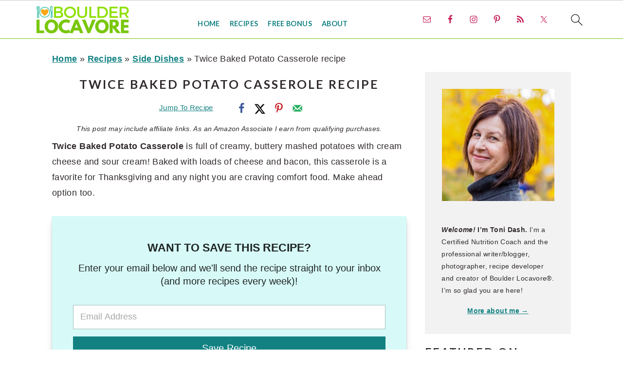

--- FILE ---
content_type: image/svg+xml
request_url: https://boulderlocavore.com/wp-content/uploads/2021/12/Boulder-Locavore-Header-size-200-x-70-px-transparent-background.svg
body_size: 4511
content:
<svg xmlns="http://www.w3.org/2000/svg" xmlns:xlink="http://www.w3.org/1999/xlink" width="150" viewBox="0 0 150 52.5" height="52.5" version="1.0"><defs><g id="a"><path d="M 6.25 -20.8125 L 6.25 -4.15625 L 13.421875 -4.15625 L 13.421875 0 L 1.515625 0 L 1.515625 -20.8125 Z M 6.25 -20.8125"/></g><g id="b"><path d="M 0.578125 -10.421875 C 0.578125 -13.421875 1.601562 -15.960938 3.65625 -18.046875 C 5.707031 -20.140625 8.179688 -21.1875 11.078125 -21.1875 C 13.984375 -21.1875 16.453125 -20.144531 18.484375 -18.0625 C 20.515625 -15.988281 21.53125 -13.441406 21.53125 -10.421875 C 21.53125 -7.367188 20.53125 -4.804688 18.53125 -2.734375 C 16.53125 -0.660156 14.046875 0.375 11.078125 0.375 C 8.023438 0.375 5.507812 -0.648438 3.53125 -2.703125 C 1.5625 -4.765625 0.578125 -7.335938 0.578125 -10.421875 Z M 5.703125 -10.421875 C 5.703125 -9.328125 5.867188 -8.328125 6.203125 -7.421875 C 6.535156 -6.523438 7.125 -5.765625 7.96875 -5.140625 C 8.8125 -4.523438 9.847656 -4.21875 11.078125 -4.21875 C 12.835938 -4.21875 14.164062 -4.820312 15.0625 -6.03125 C 15.96875 -7.238281 16.421875 -8.703125 16.421875 -10.421875 C 16.421875 -12.117188 15.960938 -13.578125 15.046875 -14.796875 C 14.128906 -16.015625 12.804688 -16.625 11.078125 -16.625 C 9.359375 -16.625 8.03125 -16.015625 7.09375 -14.796875 C 6.164062 -13.578125 5.703125 -12.117188 5.703125 -10.421875 Z M 5.703125 -10.421875"/></g><g id="c"><path d="M 12.578125 -4.28125 C 13.304688 -4.28125 14.007812 -4.390625 14.6875 -4.609375 C 15.375 -4.828125 15.875 -5.039062 16.1875 -5.25 L 16.671875 -5.578125 L 18.6875 -1.53125 C 18.625 -1.488281 18.53125 -1.421875 18.40625 -1.328125 C 18.289062 -1.242188 18.019531 -1.085938 17.59375 -0.859375 C 17.164062 -0.640625 16.707031 -0.445312 16.21875 -0.28125 C 15.726562 -0.113281 15.085938 0.0351562 14.296875 0.171875 C 13.503906 0.304688 12.691406 0.375 11.859375 0.375 C 9.921875 0.375 8.082031 -0.0976562 6.34375 -1.046875 C 4.613281 -1.992188 3.21875 -3.300781 2.15625 -4.96875 C 1.101562 -6.632812 0.578125 -8.429688 0.578125 -10.359375 C 0.578125 -11.828125 0.890625 -13.234375 1.515625 -14.578125 C 2.140625 -15.921875 2.96875 -17.070312 4 -18.03125 C 5.03125 -18.988281 6.234375 -19.753906 7.609375 -20.328125 C 8.992188 -20.898438 10.410156 -21.1875 11.859375 -21.1875 C 13.203125 -21.1875 14.441406 -21.023438 15.578125 -20.703125 C 16.710938 -20.378906 17.515625 -20.0625 17.984375 -19.75 L 18.6875 -19.265625 L 16.671875 -15.234375 C 16.554688 -15.335938 16.378906 -15.457031 16.140625 -15.59375 C 15.898438 -15.738281 15.425781 -15.925781 14.71875 -16.15625 C 14.019531 -16.394531 13.304688 -16.515625 12.578125 -16.515625 C 11.441406 -16.515625 10.414062 -16.328125 9.5 -15.953125 C 8.59375 -15.585938 7.875 -15.101562 7.34375 -14.5 C 6.820312 -13.894531 6.421875 -13.242188 6.140625 -12.546875 C 5.859375 -11.847656 5.71875 -11.140625 5.71875 -10.421875 C 5.71875 -8.835938 6.3125 -7.414062 7.5 -6.15625 C 8.6875 -4.90625 10.378906 -4.28125 12.578125 -4.28125 Z M 12.578125 -4.28125"/></g><g id="d"><path d="M 12.078125 -20.8125 L 20.484375 0 L 15.390625 0 L 13.84375 -4.15625 L 5.921875 -4.15625 L 4.390625 0 L -0.703125 0 L 7.6875 -20.8125 Z M 12.234375 -8.328125 L 9.90625 -14.375 L 9.859375 -14.375 L 7.546875 -8.328125 Z M 12.234375 -8.328125"/></g><g id="e"><path d="M 8.015625 0 L -0.703125 -20.8125 L 4.640625 -20.8125 L 9.890625 -7.140625 L 15.125 -20.8125 L 20.484375 -20.8125 L 11.75 0 Z M 8.015625 0"/></g><g id="f"><path d="M 1.515625 -20.8125 L 8.953125 -20.8125 C 10.953125 -20.8125 12.582031 -20.273438 13.84375 -19.203125 C 15.101562 -18.140625 15.734375 -16.613281 15.734375 -14.625 C 15.734375 -13.09375 15.347656 -11.8125 14.578125 -10.78125 C 13.816406 -9.75 12.78125 -9.019531 11.46875 -8.59375 L 18.640625 0 L 12.609375 0 L 6.25 -8.21875 L 6.25 0 L 1.515625 0 Z M 6.25 -11.578125 L 6.8125 -11.578125 C 7.25 -11.578125 7.617188 -11.582031 7.921875 -11.59375 C 8.222656 -11.613281 8.566406 -11.671875 8.953125 -11.765625 C 9.335938 -11.867188 9.644531 -12.015625 9.875 -12.203125 C 10.113281 -12.390625 10.316406 -12.660156 10.484375 -13.015625 C 10.660156 -13.367188 10.75 -13.796875 10.75 -14.296875 C 10.75 -14.804688 10.660156 -15.234375 10.484375 -15.578125 C 10.316406 -15.929688 10.113281 -16.203125 9.875 -16.390625 C 9.644531 -16.578125 9.335938 -16.71875 8.953125 -16.8125 C 8.566406 -16.914062 8.222656 -16.972656 7.921875 -16.984375 C 7.617188 -17.003906 7.25 -17.015625 6.8125 -17.015625 L 6.25 -17.015625 Z M 6.25 -11.578125"/></g><g id="g"><path d="M 13.421875 -20.8125 L 13.421875 -16.640625 L 6.25 -16.640625 L 6.25 -12.515625 L 13.109375 -12.515625 L 13.109375 -8.34375 L 6.25 -8.34375 L 6.25 -4.15625 L 13.421875 -4.15625 L 13.421875 0 L 1.515625 0 L 1.515625 -20.8125 Z M 13.421875 -20.8125"/></g><g id="j"><path d="M 2.28125 -17.34375 L 9.8125 -17.34375 C 11.613281 -17.34375 13.035156 -16.957031 14.078125 -16.1875 C 15.117188 -15.425781 15.640625 -14.367188 15.640625 -13.015625 C 15.640625 -12.035156 15.363281 -11.203125 14.8125 -10.515625 C 14.269531 -9.828125 13.53125 -9.367188 12.59375 -9.140625 C 13.75 -8.941406 14.65625 -8.453125 15.3125 -7.671875 C 15.976562 -6.898438 16.3125 -5.929688 16.3125 -4.765625 C 16.3125 -3.273438 15.75 -2.109375 14.625 -1.265625 C 13.5 -0.421875 11.953125 0 9.984375 0 L 2.28125 0 Z M 5.203125 -14.75 L 5.203125 -10.15625 L 9.671875 -10.15625 C 10.585938 -10.15625 11.3125 -10.363281 11.84375 -10.78125 C 12.375 -11.195312 12.640625 -11.765625 12.640625 -12.484375 C 12.640625 -13.210938 12.378906 -13.769531 11.859375 -14.15625 C 11.335938 -14.550781 10.609375 -14.75 9.671875 -14.75 Z M 5.203125 -7.578125 L 5.203125 -2.609375 L 9.671875 -2.609375 C 10.828125 -2.609375 11.722656 -2.828125 12.359375 -3.265625 C 12.992188 -3.703125 13.3125 -4.320312 13.3125 -5.125 C 13.3125 -5.882812 12.988281 -6.484375 12.34375 -6.921875 C 11.695312 -7.359375 10.804688 -7.578125 9.671875 -7.578125 Z M 5.203125 -7.578125"/></g><g id="k"><path d="M 3.484375 -14.90625 C 5.253906 -16.582031 7.4375 -17.421875 10.03125 -17.421875 C 12.625 -17.421875 14.804688 -16.582031 16.578125 -14.90625 C 18.347656 -13.226562 19.234375 -11.148438 19.234375 -8.671875 C 19.234375 -6.191406 18.347656 -4.101562 16.578125 -2.40625 C 14.804688 -0.71875 12.625 0.125 10.03125 0.125 C 7.4375 0.125 5.253906 -0.71875 3.484375 -2.40625 C 1.722656 -4.101562 0.84375 -6.191406 0.84375 -8.671875 C 0.84375 -11.148438 1.722656 -13.226562 3.484375 -14.90625 Z M 10.0625 -14.796875 C 8.34375 -14.796875 6.867188 -14.203125 5.640625 -13.015625 C 4.421875 -11.835938 3.8125 -10.390625 3.8125 -8.671875 C 3.8125 -6.953125 4.425781 -5.492188 5.65625 -4.296875 C 6.894531 -3.097656 8.363281 -2.5 10.0625 -2.5 C 11.757812 -2.5 13.210938 -3.097656 14.421875 -4.296875 C 15.628906 -5.492188 16.234375 -6.953125 16.234375 -8.671875 C 16.234375 -10.390625 15.628906 -11.835938 14.421875 -13.015625 C 13.210938 -14.203125 11.757812 -14.796875 10.0625 -14.796875 Z M 10.0625 -14.796875"/></g><g id="l"><path d="M 17.03125 -17.34375 L 17.03125 -7.1875 C 17.03125 -4.925781 16.359375 -3.140625 15.015625 -1.828125 C 13.679688 -0.523438 11.835938 0.125 9.484375 0.125 C 7.140625 0.125 5.296875 -0.523438 3.953125 -1.828125 C 2.609375 -3.140625 1.9375 -4.925781 1.9375 -7.1875 L 1.9375 -17.34375 L 4.859375 -17.34375 L 4.859375 -7.1875 C 4.859375 -5.726562 5.273438 -4.582031 6.109375 -3.75 C 6.941406 -2.914062 8.078125 -2.5 9.515625 -2.5 C 10.929688 -2.5 12.046875 -2.910156 12.859375 -3.734375 C 13.679688 -4.566406 14.09375 -5.71875 14.09375 -7.1875 L 14.09375 -17.34375 Z M 17.03125 -17.34375"/></g><g id="m"><path d="M 5.203125 -2.65625 L 12.71875 -2.65625 L 12.71875 0 L 2.28125 0 L 2.28125 -17.34375 L 5.203125 -17.34375 Z M 5.203125 -2.65625"/></g><g id="n"><path d="M 2.28125 -17.34375 L 9.390625 -17.34375 C 11.984375 -17.34375 14.125 -16.523438 15.8125 -14.890625 C 17.507812 -13.253906 18.359375 -11.179688 18.359375 -8.671875 C 18.359375 -6.160156 17.507812 -4.085938 15.8125 -2.453125 C 14.113281 -0.816406 11.945312 0 9.3125 0 L 2.28125 0 Z M 5.203125 -14.71875 L 5.203125 -2.625 L 9.46875 -2.625 C 11.164062 -2.625 12.578125 -3.1875 13.703125 -4.3125 C 14.835938 -5.445312 15.40625 -6.890625 15.40625 -8.640625 C 15.40625 -10.398438 14.820312 -11.851562 13.65625 -13 C 12.5 -14.144531 11.0625 -14.71875 9.34375 -14.71875 Z M 5.203125 -14.71875"/></g><g id="o"><path d="M 14.671875 -14.71875 L 5.203125 -14.71875 L 5.203125 -10.03125 L 13.671875 -10.03125 L 13.671875 -7.40625 L 5.203125 -7.40625 L 5.203125 -2.625 L 14.96875 -2.625 L 14.96875 0 L 2.28125 0 L 2.28125 -17.34375 L 14.671875 -17.34375 Z M 14.671875 -14.71875"/></g><g id="p"><path d="M 13.28125 0 L 10.109375 -5.25 C 9.941406 -5.238281 9.675781 -5.234375 9.3125 -5.234375 L 5.203125 -5.234375 L 5.203125 0 L 2.28125 0 L 2.28125 -17.34375 L 9.3125 -17.34375 C 11.53125 -17.34375 13.25 -16.828125 14.46875 -15.796875 C 15.695312 -14.765625 16.3125 -13.304688 16.3125 -11.421875 C 16.3125 -10.035156 16 -8.863281 15.375 -7.90625 C 14.757812 -6.945312 13.875 -6.242188 12.71875 -5.796875 L 16.609375 0 Z M 5.203125 -7.859375 L 9.3125 -7.859375 C 12.125 -7.859375 13.53125 -9.019531 13.53125 -11.34375 C 13.53125 -13.59375 12.125 -14.71875 9.3125 -14.71875 L 5.203125 -14.71875 Z M 5.203125 -7.859375"/></g><clipPath id="q"><path d="M 24 4 L 28.6875 4 L 28.6875 24 L 24 24 Z M 24 4"/></clipPath><clipPath id="r"><path d="M 3.851562 4 L 9 4 L 9 24 L 3.851562 24 Z M 3.851562 4"/></clipPath></defs><g fill="#7AC70C"><use x="2.153" y="46.652" xmlns:xlink="http://www.w3.org/1999/xlink" xlink:href="#a" xlink:type="simple" xlink:actuate="onLoad" xlink:show="embed"/></g><g fill="#7AC70C"><use x="15.696" y="46.652" xmlns:xlink="http://www.w3.org/1999/xlink" xlink:href="#b" xlink:type="simple" xlink:actuate="onLoad" xlink:show="embed"/></g><g fill="#7AC70C"><use x="37.108" y="46.652" xmlns:xlink="http://www.w3.org/1999/xlink" xlink:href="#c" xlink:type="simple" xlink:actuate="onLoad" xlink:show="embed"/></g><g fill="#7AC70C"><use x="55.393" y="46.652" xmlns:xlink="http://www.w3.org/1999/xlink" xlink:href="#d" xlink:type="simple" xlink:actuate="onLoad" xlink:show="embed"/></g><g fill="#7AC70C"><use x="74.459" y="46.652" xmlns:xlink="http://www.w3.org/1999/xlink" xlink:href="#e" xlink:type="simple" xlink:actuate="onLoad" xlink:show="embed"/></g><g fill="#7AC70C"><use x="93.526" y="46.652" xmlns:xlink="http://www.w3.org/1999/xlink" xlink:href="#b" xlink:type="simple" xlink:actuate="onLoad" xlink:show="embed"/></g><g fill="#7AC70C"><use x="114.938" y="46.652" xmlns:xlink="http://www.w3.org/1999/xlink" xlink:href="#f" xlink:type="simple" xlink:actuate="onLoad" xlink:show="embed"/></g><g fill="#7AC70C"><use x="132.289" y="46.652" xmlns:xlink="http://www.w3.org/1999/xlink" xlink:href="#g" xlink:type="simple" xlink:actuate="onLoad" xlink:show="embed"/></g><g fill="#7AC70C"><use x="146.208" y="46.652" xmlns:xlink="http://www.w3.org/1999/xlink" xlink:href="#h" xlink:type="simple" xlink:actuate="onLoad" xlink:show="embed"/></g><g fill="#8EE000"><use x="22.825" y="23.132" xmlns:xlink="http://www.w3.org/1999/xlink" xlink:href="#i" xlink:type="simple" xlink:actuate="onLoad" xlink:show="embed"/></g><g fill="#8EE000"><use x="28.52" y="23.132" xmlns:xlink="http://www.w3.org/1999/xlink" xlink:href="#j" xlink:type="simple" xlink:actuate="onLoad" xlink:show="embed"/></g><g fill="#8EE000"><use x="45.319" y="23.132" xmlns:xlink="http://www.w3.org/1999/xlink" xlink:href="#k" xlink:type="simple" xlink:actuate="onLoad" xlink:show="embed"/></g><g fill="#8EE000"><use x="64.695" y="23.132" xmlns:xlink="http://www.w3.org/1999/xlink" xlink:href="#l" xlink:type="simple" xlink:actuate="onLoad" xlink:show="embed"/></g><g fill="#8EE000"><use x="82.931" y="23.132" xmlns:xlink="http://www.w3.org/1999/xlink" xlink:href="#m" xlink:type="simple" xlink:actuate="onLoad" xlink:show="embed"/></g><g fill="#8EE000"><use x="95.469" y="23.132" xmlns:xlink="http://www.w3.org/1999/xlink" xlink:href="#n" xlink:type="simple" xlink:actuate="onLoad" xlink:show="embed"/></g><g fill="#8EE000"><use x="113.978" y="23.132" xmlns:xlink="http://www.w3.org/1999/xlink" xlink:href="#o" xlink:type="simple" xlink:actuate="onLoad" xlink:show="embed"/></g><g fill="#8EE000"><use x="129.538" y="23.132" xmlns:xlink="http://www.w3.org/1999/xlink" xlink:href="#p" xlink:type="simple" xlink:actuate="onLoad" xlink:show="embed"/></g><g fill="#8EE000"><use x="146.756" y="23.132" xmlns:xlink="http://www.w3.org/1999/xlink" xlink:href="#i" xlink:type="simple" xlink:actuate="onLoad" xlink:show="embed"/></g><g clip-path="url(#q)"><path fill="#40C1A8" d="M 25.953125 16.59375 C 25.925781 16.820312 25.535156 20.769531 25.46875 21.441406 C 25.410156 21.652344 25.3125 22.199219 25.636719 22.644531 C 25.796875 22.867188 26.113281 23.128906 26.714844 23.128906 C 26.753906 23.128906 26.800781 23.128906 26.8125 23.125 L 27.136719 23.125 C 27.796875 23.160156 28.140625 22.886719 28.316406 22.65625 C 28.679688 22.1875 28.601562 21.570312 28.550781 21.332031 L 28.257812 5.441406 C 28.25 5.199219 28.097656 4.984375 27.867188 4.902344 C 27.574219 4.800781 27.292969 4.746094 27.027344 4.746094 C 25.179688 4.746094 24.6875 7.082031 24.6875 8.460938 L 24.6875 10.558594 C 24.6875 10.78125 24.722656 12.773438 25.828125 13.707031 C 26.316406 14.113281 26.121094 15.449219 26.003906 16.246094 C 25.984375 16.367188 25.96875 16.484375 25.953125 16.59375 Z M 27.390625 21.414062 C 27.390625 21.460938 27.394531 21.503906 27.40625 21.550781 C 27.4375 21.671875 27.4375 21.894531 27.398438 21.941406 C 27.398438 21.941406 27.363281 21.964844 27.257812 21.964844 L 27.171875 21.960938 L 26.714844 21.964844 C 26.640625 21.964844 26.597656 21.957031 26.582031 21.957031 C 26.582031 21.957031 26.578125 21.957031 26.578125 21.957031 C 26.566406 21.910156 26.574219 21.800781 26.59375 21.730469 C 26.609375 21.691406 26.617188 21.648438 26.621094 21.605469 C 26.804688 19.742188 27.085938 16.910156 27.109375 16.746094 C 27.121094 16.640625 27.136719 16.53125 27.15625 16.414062 C 27.199219 16.121094 27.246094 15.785156 27.277344 15.4375 Z M 25.855469 10.558594 L 25.855469 8.460938 C 25.855469 8.4375 25.90625 5.910156 27.027344 5.910156 C 27.050781 5.910156 27.074219 5.914062 27.101562 5.914062 L 27.253906 14.125 C 27.167969 13.613281 26.972656 13.144531 26.578125 12.8125 C 25.988281 12.316406 25.855469 11.015625 25.855469 10.558594 Z M 25.855469 10.558594"/></g><g clip-path="url(#r)"><path fill="#40C1A8" d="M 4.570312 21.339844 C 4.546875 21.511719 4.484375 22.210938 4.925781 22.699219 C 5.109375 22.898438 5.433594 23.128906 5.957031 23.128906 C 5.992188 23.128906 6.027344 23.128906 6.066406 23.125 L 6.390625 23.125 C 7.015625 23.164062 7.367188 22.90625 7.550781 22.683594 C 7.945312 22.199219 7.847656 21.53125 7.800781 21.316406 C 7.71875 20.199219 7.34375 15.207031 7.3125 14.972656 C 7.207031 14.164062 7.007812 12.667969 7.523438 11.996094 C 8.265625 11.03125 8.414062 9.320312 8.429688 9.128906 C 8.429688 9.113281 8.429688 9.097656 8.429688 9.085938 L 8.429688 5.453125 C 8.429688 5.132812 8.171875 4.871094 7.847656 4.871094 C 7.527344 4.871094 7.265625 5.132812 7.265625 5.453125 L 7.265625 9.0625 C 7.230469 9.503906 7.042969 10.707031 6.601562 11.285156 C 6.410156 11.53125 6.277344 11.816406 6.1875 12.121094 C 6.097656 11.816406 5.964844 11.53125 5.773438 11.285156 C 5.332031 10.710938 5.144531 9.507812 5.109375 9.0625 L 5.109375 5.453125 C 5.109375 5.132812 4.847656 4.871094 4.523438 4.871094 C 4.203125 4.871094 3.941406 5.132812 3.941406 5.453125 L 3.941406 9.085938 C 3.941406 9.097656 3.945312 9.113281 3.945312 9.128906 C 3.960938 9.320312 4.109375 11.035156 4.851562 11.996094 C 5.367188 12.667969 5.167969 14.164062 5.0625 14.972656 C 5.03125 15.207031 4.652344 20.269531 4.570312 21.339844 Z M 5.722656 21.496094 C 5.726562 21.480469 5.730469 21.464844 5.730469 21.445312 C 5.882812 19.40625 6.105469 16.46875 6.1875 15.464844 C 6.269531 16.472656 6.492188 19.40625 6.644531 21.445312 C 6.648438 21.476562 6.652344 21.515625 6.660156 21.546875 C 6.699219 21.699219 6.6875 21.902344 6.652344 21.941406 C 6.640625 21.949219 6.585938 21.96875 6.425781 21.960938 L 6.03125 21.964844 C 5.910156 21.96875 5.824219 21.953125 5.792969 21.917969 C 5.722656 21.84375 5.707031 21.621094 5.722656 21.496094 Z M 5.722656 21.496094"/></g><path fill="#40C1A8" d="M 5.605469 5.453125 L 5.605469 9.28125 C 5.605469 9.601562 5.867188 9.863281 6.1875 9.863281 C 6.507812 9.863281 6.769531 9.601562 6.769531 9.28125 L 6.769531 5.453125 C 6.769531 5.132812 6.507812 4.871094 6.1875 4.871094 C 5.867188 4.871094 5.605469 5.132812 5.605469 5.453125 Z M 5.605469 5.453125"/><path fill="#40C1A8" d="M 8.144531 14.367188 C 8.144531 18.929688 11.855469 22.640625 16.414062 22.640625 C 20.976562 22.640625 24.6875 18.929688 24.6875 14.367188 C 24.6875 9.804688 20.976562 6.09375 16.414062 6.09375 C 11.855469 6.09375 8.144531 9.804688 8.144531 14.367188 Z M 23.566406 14.367188 C 23.566406 18.308594 20.359375 21.519531 16.414062 21.519531 C 12.472656 21.519531 9.261719 18.308594 9.261719 14.367188 C 9.261719 10.425781 12.472656 7.214844 16.414062 7.214844 C 20.359375 7.214844 23.566406 10.425781 23.566406 14.367188 Z M 23.566406 14.367188"/><path fill="#40C1A8" d="M 16.269531 11.222656 C 15.648438 10.5625 14.726562 10.238281 13.808594 10.40625 C 12.980469 10.558594 12.300781 11.03125 11.847656 11.773438 C 11.203125 12.832031 11.152344 13.859375 11.699219 14.824219 C 11.976562 15.3125 12.332031 15.789062 12.792969 16.277344 C 13.621094 17.15625 14.597656 17.988281 15.867188 18.898438 C 16.023438 19.007812 16.171875 19.03125 16.269531 19.03125 C 16.492188 19.03125 16.636719 18.921875 16.691406 18.878906 C 17.824219 18.074219 18.753906 17.292969 19.53125 16.5 C 19.980469 16.042969 20.488281 15.480469 20.863281 14.773438 C 21.035156 14.457031 21.226562 14.027344 21.214844 13.519531 C 21.1875 12.484375 20.777344 11.628906 19.988281 10.976562 C 19.511719 10.582031 18.902344 10.363281 18.269531 10.363281 C 17.539062 10.363281 16.828125 10.65625 16.328125 11.164062 C 16.308594 11.183594 16.289062 11.203125 16.269531 11.222656 Z M 16.792969 12.511719 C 16.902344 12.292969 17.015625 12.125 17.152344 11.984375 C 17.6875 11.449219 18.667969 11.394531 19.246094 11.875 C 19.769531 12.308594 20.03125 12.855469 20.050781 13.546875 C 20.054688 13.734375 19.988281 13.9375 19.835938 14.226562 C 19.527344 14.804688 19.089844 15.289062 18.699219 15.683594 C 18.023438 16.375 17.25 17.03125 16.269531 17.75 C 15.195312 16.964844 14.355469 16.238281 13.640625 15.476562 C 13.246094 15.058594 12.941406 14.65625 12.710938 14.25 C 12.375 13.65625 12.417969 13.078125 12.839844 12.378906 C 13.125 11.914062 13.511719 11.644531 14.015625 11.550781 C 14.109375 11.535156 14.207031 11.523438 14.300781 11.523438 C 14.882812 11.523438 15.402344 11.851562 15.683594 12.386719 L 15.757812 12.527344 C 15.859375 12.71875 16.070312 12.839844 16.28125 12.835938 C 16.5 12.832031 16.695312 12.707031 16.792969 12.511719 Z M 16.792969 12.511719"/><path fill="#FFF" d="M 16.6875 8.980469 C 13.433594 8.980469 10.792969 11.621094 10.792969 14.875 C 10.792969 18.132812 13.433594 20.769531 16.6875 20.769531 C 19.941406 20.769531 22.582031 18.132812 22.582031 14.875 C 22.582031 11.621094 19.941406 8.980469 16.6875 8.980469 Z M 16.6875 8.980469"/><path fill="#FFA617" d="M 10.574219 12.804688 C 10.574219 16.035156 16.367188 19.976562 16.367188 19.976562 C 16.367188 19.976562 22.132812 16.007812 22.160156 12.804688 C 22.160156 11.152344 20.8125 9.804688 19.160156 9.804688 C 17.890625 9.804688 16.796875 10.617188 16.367188 11.738281 C 15.933594 10.617188 14.839844 9.804688 13.570312 9.804688 C 11.921875 9.804688 10.574219 11.152344 10.574219 12.804688"/></svg>